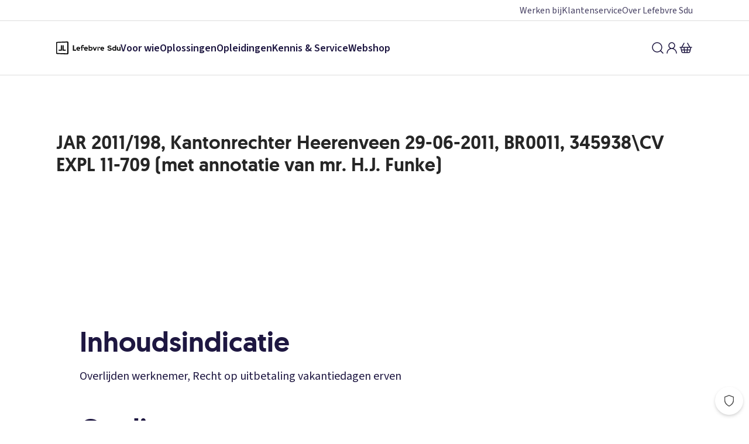

--- FILE ---
content_type: application/javascript; charset=UTF-8
request_url: https://www.sdu.nl/_next/static/chunks/294-a692b5a8738b2383.js
body_size: 3895
content:
try{let e="undefined"!=typeof window?window:"undefined"!=typeof global?global:"undefined"!=typeof globalThis?globalThis:"undefined"!=typeof self?self:{},o=(new e.Error).stack;o&&(e._sentryDebugIds=e._sentryDebugIds||{},e._sentryDebugIds[o]="8bdec7eb-d4d2-4808-9786-547989dbe5a8",e._sentryDebugIdIdentifier="sentry-dbid-8bdec7eb-d4d2-4808-9786-547989dbe5a8")}catch(e){}"use strict";(self.webpackChunk_N_E=self.webpackChunk_N_E||[]).push([[294],{91781:function(e,o,n){n.d(o,{P:function(){return w}});var t=n(11527),r=n(50959),a=n(31066),i=n(97432),s=n(84570),l=n(93195),d=n(46724),c=n(58840),u=n(71459),b=n(90472),p=n(94030),m=n(60668),g=n(61143),v=n(63256),h=n(37793),x=n(46741);let f=p.ZP.div.withConfig({componentId:"sc-nm1iof-0"})(["max-height:",";position:relative;",""],({theme:e,height:o})=>null!=o?o:e.components.autocompleteSuggestions.maxHeight,g.n.vertical()),C=p.ZP.div.withConfig({componentId:"sc-nm1iof-1"})(["padding:"," 0;"],({theme:e})=>e.components.autocompleteSuggestions.paddingVertical),y=(e,o)=>{let n=e.offsetHeight,t=e.scrollTop,r=o.offsetTop;return r+o.offsetHeight>n+t||r<t},k=(0,i.b)(({activeIndex:e,height:o,id:n,mapSuggestionToMenuItemProps:a,labelNoResults:i="Geen resultaten",onClick:s,suggestions:d,query:c},u)=>{let p=(0,r.useRef)(null),g=(0,l.I)(n,"autocomplete-suggestions"),k=-1;(0,r.useImperativeHandle)(u,()=>p.current);let w=(0,r.useCallback)(e=>{p.current&&e&&y(p.current,e)&&e.scrollIntoView({block:"nearest"})},[p]);return(0,t.jsx)(f,{ref:p,height:o,children:(0,t.jsx)(C,{children:(0,t.jsx)(v.v,{shouldHandleFocusOutside:!0,role:"listbox",children:null==d?void 0:d.map(({name:o,type:n,results:l},u)=>{let p=l.length>0?l.map((r,i)=>{let{label:l}=r,d=(0,b._)(r,["label"]);return k++,(0,t.jsx)(x.s,Object.assign({formatters:{label:e=>(0,m.L)(e||"",c)},isActive:e===k,item:{label:l},role:"option",onActivate:w,onClick:()=>s({item:r,group:o,type:n})},d,(null==a?void 0:a(r))||{}),`${g}-${u}-${i}`)}):(0,t.jsx)(x.s,{isDisabled:!0,item:{label:i}});return 1===d.length?(0,t.jsx)(r.Fragment,{children:p},`${g}-${u}`):(0,t.jsx)(h.k,{heading:o,children:p},`${g}-${u}`)})})})})},{name:"AutocompleteSuggestions"}),w=(0,i.b)(({query:e,id:o,inputProps:n,popoverProps:i,customInputRenderer:b,customSuggestionsRenderer:p,isLoading:m,suggestions:g=[],mapSuggestionToMenuItemProps:v,labelNoResults:h,onSuggestionsClose:x,onSuggestionsOpen:f,onQueryChange:C,onSelect:y,onSubmit:w,shouldShowPopover:I,testId:j="autocompleteInput"},D)=>{var H,F;let S=(0,r.useRef)(null),O=(0,r.useRef)(null),R=(0,r.useRef)(null),_=(0,r.useRef)(null),E=(0,l.I)(o,"autocomplete-input"),{width:M}=(0,a.NB)({targetRef:O,handleHeight:!1}),[P,A]=(0,r.useState)(null!=I&&I);(0,r.useImperativeHandle)(D,()=>S.current);let $=(0,r.useMemo)(()=>g.map(e=>e.results.map(o=>[e.name,e.type,o])).flat(),[g]),L=(0,r.useCallback)(()=>{A(!0),null==f||f()},[f]),z=(0,r.useCallback)(()=>{A(!1),null==x||x()},[x]),B=(0,r.useCallback)(()=>{w&&(w(e),z())},[w,z,e]),T=(0,r.useCallback)((o,n)=>{if(n.preventDefault(),!P||"number"!=typeof o||!$[o]){B();return}let[t,r,a]=$[o];null==y||y({query:e,item:a,group:t,type:r}),z()},[z,B,y,$,e,P]),Z=(0,r.useCallback)(({item:o,group:n,type:t})=>{var r;null==y||y({query:e,item:o,group:n,type:t}),z(),null===(r=S.current)||void 0===r||r.focus()},[y,z,e]);(0,d.e)([S,R,_],z);let{handleKeyDown:K,currentFocus:N,resetFocus:G}=(0,s.F)({items:$,initialFocusIndex:-1,listenedKeys:["ARROW_UP","ARROW_DOWN","TAB","ESC","ENTER"],customKeyCallback:{TAB:z,ESC:z,ENTER:T}}),V=(null==I?void 0:I(g))||P&&g.length>0;(0,r.useEffect)(()=>{V||G()},[V,G]);let W={ref:_,activeIndex:N,id:o,mapSuggestionToMenuItemProps:v,labelNoResults:h,query:e,suggestions:g,onClick:Z,handleSubmit:B},J=Object.assign(Object.assign({ref:S,ariaLabel:E,autoComplete:"off",containerRef:O,isLoading:m,testId:j,value:e,onInputChange:C,onKeyDown:e=>{K(e)||L()}},n),{onClick:e=>{var o;null===(o=n.onClick)||void 0===o||o.call(n,e),L()}});return(0,t.jsxs)(t.Fragment,{children:[null!==(H=null==b?void 0:b(J))&&void 0!==H?H:(0,t.jsx)(c.II,Object.assign({},J)),null!==(F=null==p?void 0:p(V,W))&&void 0!==F?F:(0,t.jsx)(u.J,Object.assign({ref:R,"aria-labelledby":E,"aria-live":"polite",buttonElement:O.current,isShown:V,testId:`${j}Popover`,variant:"dropdown",width:M},i,{children:(0,t.jsx)(k,Object.assign({},W))}))]})},{name:"AutocompleteInput",memo:!0})},64385:function(e,o,n){n.d(o,{z:function(){return v}});var t=n(90472),r=n(11527),a=n(94030),i=n(92365),s=n(25282),l=n(97432),d=n(22262),c=n(76006),u=n(21654),b=n(36603),p=n(56569);let m=a.ZP.a.withConfig({shouldForwardProp:(e,o)=>o(e)}).withConfig({componentId:"sc-kyi5ih-0"})(["",";",";",";position:relative;outline:none;display:inline-flex;align-items:center;text-decoration:none;border:0;line-height:1.25;border-radius:",";&:hover{cursor:pointer;}&:disabled{pointer-events:none;}svg{flex:0 0 auto;}"," "," "," ",""],(0,b.Cg)("label"),d.j.fontSmoothing,d.j.boxSizing,({theme:e})=>e.components.button.borderRadius,({theme:e})=>(0,i.db)("variant",{primary:(0,a.iv)(["background-color:",";color:",";box-shadow:inset 0 0 0 1px ",";&:hover{background-color:",";box-shadow:inset 0 0 0 1px ",",",";}"," &:disabled{color:",";background-color:",";box-shadow:inset 0 0 0 1px ",";}"],e.components.button.variants.primary.backgroundColor,e.components.button.variants.primary.textColor,e.components.button.variants.primary.border,e.components.button.variants.primary.backgroundColorHover,e.components.button.variants.primary.borderHover,e.components.button.boxShadowHover,(0,c.yM)({radius:"2px"}),e.components.button.variants.primary.textColorDisabled,e.components.button.variants.primary.backgroundColorDisabled,e.components.button.variants.primary.borderDisabled),secondary:(0,a.iv)(["background-color:",";color:",";box-shadow:inset 0 0 0 1px ",";&:hover{background-color:",";box-shadow:inset 0 0 0 1px ",",",";}"," &:disabled{color:",";background-color:",";box-shadow:inset 0 0 0 1px ",";}"],e.components.button.variants.secondary.backgroundColor,e.components.button.variants.secondary.textColor,e.components.button.variants.secondary.border,e.components.button.variants.secondary.backgroundColorHover,e.components.button.variants.secondary.borderHover,e.components.button.boxShadowHover,(0,c.yM)({radius:"2px"}),e.components.button.variants.secondary.textColorDisabled,e.components.button.variants.secondary.backgroundColorDisabled,e.components.button.variants.secondary.borderDisabled),clear:(0,a.iv)(["background-color:",";color:",";text-decoration:",";box-shadow:inset 0 0 0 1px ",";&:hover{color:",";text-decoration:",";box-shadow:inset 0 0 0 1px ",";}&:focus{color:",";text-decoration:",";}"," &:disabled{text-decoration:",";color:",";background-color:",";box-shadow:inset 0 0 0 1px ",";}"],e.components.button.variants.clear.backgroundColor,e.components.button.variants.clear.textColor,e.components.button.variants.clear.textDecoration,e.components.button.variants.clear.border,e.components.button.variants.clear.textColorHover,e.components.button.variants.clear.textDecorationHover,e.components.button.variants.clear.borderHover,e.components.button.variants.clear.textColorFocus,e.components.button.variants.clear.textDecorationFocus,(0,c.yM)({radius:"2px"}),e.components.button.variants.clear.textDecoration,e.components.button.variants.clear.textColorDisabled,e.components.button.variants.clear.backgroundColorDisabled,e.components.button.variants.clear.borderDisabled),danger:(0,a.iv)(["background-color:",";color:",";box-shadow:inset 0 0 0 1px ",";&:hover{background-color:",";box-shadow:inset 0 0 0 1px ",",",";}"," &:disabled{color:",";background-color:",";box-shadow:inset 0 0 0 1px ",";}"],e.components.button.variants.danger.backgroundColor,e.components.button.variants.danger.textColor,e.components.button.variants.danger.border,e.components.button.variants.danger.backgroundColorHover,e.components.button.variants.danger.borderHover,e.components.button.boxShadowHover,(0,c.yM)({radius:"2px"}),e.components.button.variants.danger.textColorDisabled,e.components.button.variants.danger.backgroundColorDisabled,e.components.button.variants.danger.borderDisabled)}),({theme:e})=>(0,i.db)("size",{S:(0,a.iv)(["padding:",";"],e.components.button.sizes.S.padding),M:(0,a.iv)(["padding:",";"],e.components.button.sizes.M.padding),L:(0,a.iv)(["padding:",";",";"],e.components.button.sizes.L.padding,(0,b.Cg)("labelLarge"))}),({isFullWidth:e})=>e&&(0,a.iv)(["width:100%;justify-content:center;"]),({spaceAfter:e})=>(0,u.F)(e)),g=a.ZP.span.withConfig({componentId:"sc-kyi5ih-1"})([""," ",""],({hasIconLeft:e,theme:o})=>e&&(0,a.iv)(["padding-left:",";"],o.components.button.paddingIcon),({hasIconRight:e,theme:o})=>e&&(0,a.iv)(["padding-right:",";"],o.components.button.paddingIcon)),v=(0,l.b)((e,o)=>{var{href:n,iconLeft:a,iconRight:i,type:l="button",children:d,variant:c="primary",size:u="M",isDisabled:b,testId:v="button"}=e,h=(0,t._)(e,["href","iconLeft","iconRight","type","children","variant","size","isDisabled","testId"]);let{linkWrapper:x}=(0,p.G)(),f=n&&!b?"a":"button",C=n&&(0,s.B)(n)?"noopener noreferrer":void 0,y=n&&(0,s.B)(n)?"_blank":void 0,k=(0,r.jsxs)(m,Object.assign({ref:o,as:f,"data-test-id":v,disabled:b,href:n,rel:C,size:u,target:y,type:n?void 0:l,variant:c},h,{children:[a,d&&(0,r.jsx)(g,{hasIconLeft:!!a,hasIconRight:!!i,children:d}),i]}));return n?x(k):k},{name:"Button"})},63256:function(e,o,n){n.d(o,{v:function(){return g}});var t=n(90472),r=n(11527),a=n(94030),i=n(50959);let s=(e=[])=>i.Children.map(e,e=>i.isValidElement(e)?"children"in e.props?s(e.props.children):e:null).flat().filter(e=>!!e.props.item);var l=n(97432),d=n(22262),c=n(76006),u=n(21654),b=n(93387);let p=a.ZP.div.withConfig({componentId:"sc-uk5hsb-0"})(["",";padding:0;margin:0;flex:0 0 100%;flex-direction:column;align-items:flex-start;"," ",""],d.j.boxSizing,({spaceAfter:e})=>(0,u.F)(e),(0,c.yM)({offset:-3})),m=(0,l.b)(e=>{var{children:o,label:n,shouldHandleFocusOutside:a,spaceAfter:i,testId:s,role:l="menu"}=e,d=(0,t._)(e,["children","label","shouldHandleFocusOutside","spaceAfter","testId","role"]);let{containerRef:c,onKeyDown:u,onFocus:m,onBlur:g}=(0,b.H9)();return(0,r.jsx)(p,Object.assign({ref:c,"aria-label":n,"data-test-id":s,role:l,spaceAfter:i,tabIndex:a?void 0:0,onBlur:g,onFocus:m,onKeyDown:a?void 0:u},d,{children:o}))},{name:"MenuContainer"}),g=(0,l.b)(e=>{var{children:o,label:n,shouldFocusFirstItem:a,shouldHandleFocusOutside:i,testId:l="menu",onSelect:d,onClose:c}=e,u=(0,t._)(e,["children","label","shouldFocusFirstItem","shouldHandleFocusOutside","testId","onSelect","onClose"]);let p=s(o);return(0,r.jsx)(b.Kb,{items:p,shouldFocusFirstItem:a,shouldHandleFocusOutside:i,onClose:c,onSelect:d,children:(0,r.jsx)(m,Object.assign({"data-test-id":l,label:n,shouldHandleFocusOutside:i},u,{children:o}))})},{name:"Menu"})},37793:function(e,o,n){n.d(o,{k:function(){return d}});var t=n(11527),r=n(94030),a=n(97432),i=n(46005);let s=r.ZP.div.withConfig({componentId:"sc-ono2ec-0"})([":not(:first-child){margin-top:",";}"],({theme:e})=>e.components.autocompleteSuggestions.groupSpaceAfter),l=(0,r.ZP)(i.x).withConfig({componentId:"sc-ono2ec-1"})(["display:block;padding:",";margin:",";"],({theme:e})=>e.components.menu.group.headingPadding,({theme:e})=>e.components.menu.group.headingMargin),d=(0,a.b)(({heading:e,children:o,testId:n})=>(0,t.jsxs)(s,{"data-test-id":n,children:[(0,t.jsx)(l,{color:"grey70","data-test-id":"menuGroupHeading",type:"labelSmall",children:e}),o]}),{name:"MenuGroup"})},60668:function(e,o,n){n.d(o,{L:function(){return l}});var t=n(11527),r=n(94030),a=n(46005);let i=e=>e.replace(/[|\\{}()[\]^$+*?.]/g,"\\$&").replace(/-/g,"\\x2d"),s=(0,r.ZP)(a.x).withConfig({componentId:"sc-1jtb661-0"})(["display:inline;white-space:break-spaces;"]),l=(e,o)=>{if(!o)return e;let n=i(o.replace(/\\|\//g,"")),r=e.split(RegExp(`(${n})`,"gi"));return(0,t.jsx)(t.Fragment,{children:r.map((e,n)=>(0,t.jsx)(s,{type:e.toLowerCase()===o.toLowerCase()?"label":"labelBold",children:e},n))})}}}]);
//# sourceMappingURL=294-a692b5a8738b2383.js.map